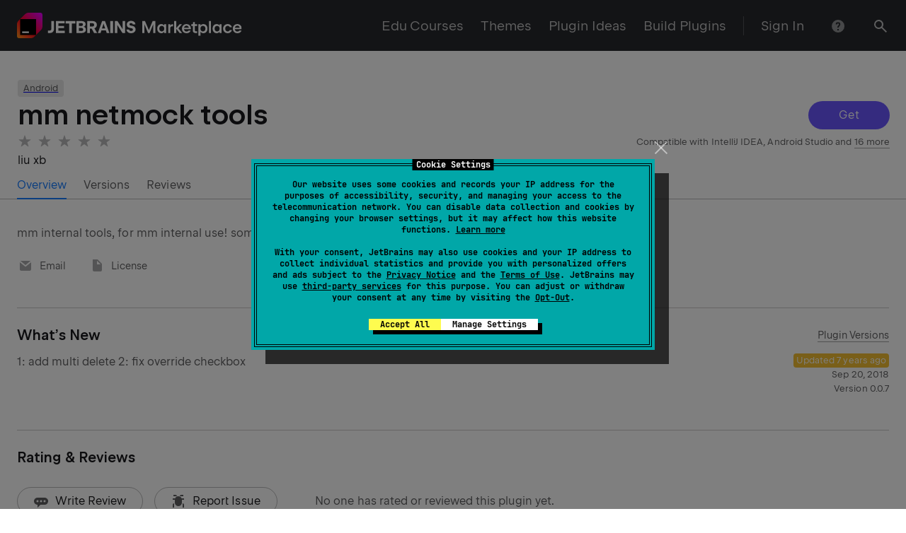

--- FILE ---
content_type: text/css
request_url: https://plugins.jetbrains.com/static/versions/35649/7747.css
body_size: 865
content:
.root--GKOhnkC{padding:0 12px;background:var(--rs-color-grey-5);border-radius:8px}.header--aMwngYM{display:flex;align-items:center;justify-content:space-between}.toggleButton--hpfqZfi{margin-top:-3px;color:var(--rs-color-black-t50);transform:rotate(0);transition:transform .2s cubic-bezier(.39,.58,.57,1)}.message--dtQ8JIy{max-height:0;overflow:hidden;color:var(--rs-color-black-t70);transition:max-height .2s cubic-bezier(.39,.58,.57,1)}.entry--QuqIicc{padding:12px 0;font-size:16px;background:var(--rs-color-grey-5);border-radius:0}.entry--QuqIicc.isOpen--QK8pU3B .toggleButton--hpfqZfi{transform:rotate(180deg)}.clickable--sDP17bZ{cursor:pointer}.entryBorder--fj2ZKn0{border-bottom:1px solid var(--rs-color-black-t10)}:root{--screenshot-preview-height:380px;--screenshot-preview-height-lg:310px;--screenshot-preview-height-md:235px;--screenshot-border:1px solid var(--wt-color-grey-light)}.screenshots{margin-bottom:25px}.screenshots_small{position:relative;left:calc(var(--wt-base-unit)*-1)}.screenshots__item-wrapper_small{box-sizing:border-box;padding-right:var(--wt-base-unit);padding-left:var(--wt-base-unit)}.screenshots__item-wrapper_small_multiple{height:calc(var(--screenshot-preview-height)*1)!important}@media (max-width:1276px){.screenshots__item-wrapper_small_multiple{height:calc(var(--screenshot-preview-height-lg)*1)!important}}@media (max-width:1000px){.screenshots__item-wrapper_small_multiple{height:calc(var(--screenshot-preview-height-md)*1)!important}}@media (max-width:640px){.screenshots__item-wrapper_small_multiple{height:var(--screenshot-preview-height-md)!important}}.screenshots__item-wrapper_small img{cursor:pointer}.screenshots__item-wrapper_small_standalone img{left:0;max-height:calc(var(--screenshot-preview-height)*1)!important}.screenshots__item-wrapper_small_standalone_video{max-width:700px}.screenshots__item-wrapper_big{box-sizing:border-box;padding-right:var(--wt-base-unit);padding-left:var(--wt-base-unit)}.screenshots__item-wrapper_big_multiple{height:calc(var(--screenshot-preview-height)*1.6)!important}@media (max-width:1276px){.screenshots__item-wrapper_big_multiple{height:calc(var(--screenshot-preview-height-lg)*1.6)!important}}@media (max-width:1000px){.screenshots__item-wrapper_big_multiple{height:calc(var(--screenshot-preview-height-md)*1.6)!important}}@media (max-width:640px){.screenshots__item-wrapper_big_multiple{height:var(--screenshot-preview-height-md)!important}}.screenshots__item-wrapper_big img{cursor:pointer}.screenshots__item-wrapper_big_standalone img{left:0;max-height:calc(var(--screenshot-preview-height)*1.6)!important}.screenshots__item-wrapper_big_standalone_video{max-width:1120px}.screenshots__item-wrapper_big_standalone{text-align:center}.screenshots__item{display:flex;align-items:center;box-sizing:border-box;width:100%;height:100%}.screenshots__item_border{border:var(--screenshot-border);cursor:pointer}.screenshots__img{max-width:100%;max-height:100%;background-repeat:no-repeat;background-position:50%;background-size:cover}.screenshots__img_multiple{position:absolute;top:50%;left:50%;transform:translate(-50%,-50%)}.screenshots__img_border{box-sizing:border-box;border:var(--screenshot-border)}.screenshots__preview{position:absolute;top:50%;left:50%;transform:translate(-50%,-50%);z-index:-1;width:100%;height:100%;background-repeat:no-repeat;background-position:50%;background-size:contain}.screenshots__blur,.screenshots__blur-placeholder{position:absolute;bottom:0;width:100%}.screenshots__blur-placeholder{height:30px;overflow:hidden;filter:blur(2px)}.screenshots__indicator{position:absolute;top:50%;left:50%;transform:translate(-50%,-50%);z-index:-1}.mp-edu-course-list ol{padding-bottom:4px;padding-left:20px;list-style:decimal}.mp-edu-course-description p{margin:revert}.mp-edu-course-description ul{margin:revert;padding:revert;list-style:inside}.mp-edu-course-description ul li{margin:revert}.copyButton--fhRArWB{color:var(--rs-color-black-t20);cursor:pointer}.copyButton--fhRArWB:hover{color:var(--rs-color-black-t70)}.iconWithLink--Y4Curcy{max-width:-moz-max-content;max-width:max-content;cursor:default;display:flex;flex-direction:row;justify-content:flex-start;align-items:center}.iconWithLink--Y4Curcy svg{margin-right:8px}.iconWithLink--LDk09eq{display:flex;flex-direction:row;justify-content:flex-start;align-items:center}.iconWithLink--LDk09eq svg{margin-top:-3px;margin-right:8px}